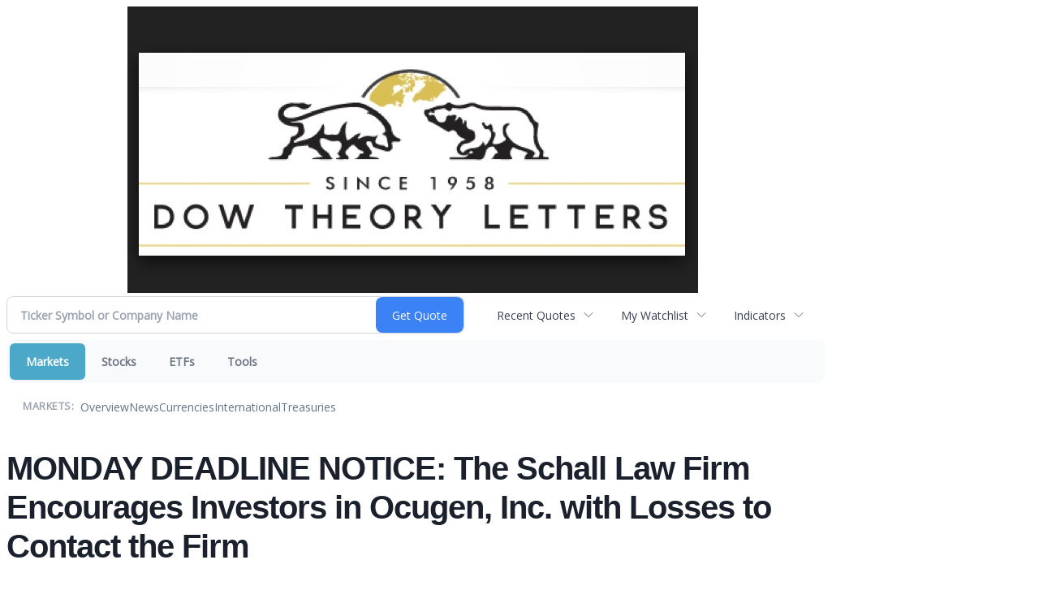

--- FILE ---
content_type: text/html; charset=UTF-8
request_url: https://markets.financialcontent.com/dowtheoryletters/article/bizwire-2024-6-7-monday-deadline-notice-the-schall-law-firm-encourages-investors-in-ocugen-inc-with-losses-to-contact-the-firm
body_size: 38289
content:
<!doctype html>

 <head>
  <title>Dow Theory Letters - MONDAY DEADLINE NOTICE: The Schall Law Firm Encourages Investors in Ocugen, Inc. with Losses to Contact the Firm</title>
 <meta name="viewport" content="width=device-width, initial-scale=1">
<meta name="description" content="MONDAY DEADLINE NOTICE: The Schall Law Firm Encourages Investors in Ocugen, Inc. with Losses to Contact the Firm">
<meta name="robots" content="max-image-preview:large"><link rel="preconnect" href="https://fonts.googleapis.com">
<meta name="twitter:card" content="summary_large_image">
<meta name="twitter:title" content="MONDAY DEADLINE NOTICE: The Schall Law Firm Encourages Investors in Ocugen, Inc. with Losses to Contact the Firm">
<meta name="twitter:description" content="MONDAY DEADLINE NOTICE: The Schall Law Firm Encourages Investors in Ocugen, Inc. with Losses to Contact the Firm">
<meta name="twitter:image" content="https://mms.businesswire.com/media/20240607000343/en/827144/22/Schall-Firm-Logo-640x360.jpg"></head>
 <body>
  <div style="width: 1000px;">
  <div style="text-align: center;"><img src="https://kingworldnews.com/wp-content/uploads/2015/11/King-World-News-The-Final-Warnings-And-Thoughts-That-Richard-Russell-Shared-With-His-Subscribers.jpg"></div>
  
<div class="invc">
<link href="https://fonts.googleapis.com/css2?family=Open+Sans&display=swap" rel="stylesheet">


  <script src="//js.financialcontent.com/FCON/FCON.js" type="text/javascript"></script>
  <script type="text/javascript">
   FCON.initialize('//js.financialcontent.com/',true,'markets.financialcontent.com','dowtheoryletters','');
  </script>
  
 <script type="text/javascript" id="dianomi_context_script" src="https://www.dianomi.com/js/contextfeed.js"></script>

<link rel="stylesheet" href="https://markets.financialcontent.com/privatelabel/privatelabel1.css">
 <script type="text/javascript">
  document.FCON.setAutoReload(600);
 </script>

 <div class="nav">
  <link rel="stylesheet" href="https://markets.financialcontent.com/widget/privatelabel/nav/investingnav2020.css"><div class="investing-nav-2020">
 <div class="investing-nav-2020-getquote">
  <div class="investing-nav-2020-getquote-widget" id="investingnav_tickerbox"></div>
 </div>
 <div class="investing-nav-2020-hotlinks">
  <div class="investing-nav-2020-hotlink">
   <a class="drop" hoverMenu="_next" href="https://markets.financialcontent.com/dowtheoryletters/user/recentquotes">Recent Quotes</a>
   <div class="drop_items" style="display:none">
    <div class="morelink clearfix"><a href="https://markets.financialcontent.com/dowtheoryletters/user/recentquotes">View Full List</a></div>
   </div>
  </div>
  <div class="investing-nav-2020-hotlink">
   <a class="drop" hoverMenu="_next" href="https://markets.financialcontent.com/dowtheoryletters/user/watchlist">My Watchlist</a>
   <div class="drop_items" style="display:none">
    <div class="morelink clearfix"><a href="https://markets.financialcontent.com/dowtheoryletters/user/watchlist">Create Watchlist</a></div>
   </div>
  </div>
  <div class="investing-nav-2020-hotlink">
   <a class="drop" hoverMenu="_next">Indicators</a>
   <div class="drop_items" style="display:none">
    <div class="clearfix"><a href="https://markets.financialcontent.com/dowtheoryletters/quote?Symbol=DJI%3ADJI">DJI</a></div>
    <div class="clearfix"><a href="https://markets.financialcontent.com/dowtheoryletters/quote?Symbol=NQ%3ACOMP">Nasdaq Composite</a></div>
    <div class="clearfix"><a href="https://markets.financialcontent.com/dowtheoryletters/quote?Symbol=CBOE%3ASPX">SPX</a></div>
    <div class="clearfix"><a href="https://markets.financialcontent.com/dowtheoryletters/quote?Symbol=CY%3AGOLD">Gold</a></div>
    <div class="clearfix"><a href="https://markets.financialcontent.com/dowtheoryletters/quote?Symbol=CY%3AOIL">Crude Oil</a></div>
   </div>
  </div>
 </div>
 <div class="investing-nav-2020-menu">
  <div class="investing-nav-2020-menu-item active" hoverable="true"><a href="https://markets.financialcontent.com/dowtheoryletters/markets">Markets</a></div>
  <div class="investing-nav-2020-menu-item " hoverable="true"><a href="https://markets.financialcontent.com/dowtheoryletters/stocks">Stocks</a></div>
  <div class="investing-nav-2020-menu-item " hoverable="true"><a href="https://markets.financialcontent.com/dowtheoryletters/funds">ETFs</a></div>
  <div class="investing-nav-2020-menu-item " hoverable="true"><a href="https://markets.financialcontent.com/dowtheoryletters/user/login">Tools</a></div>
  <div class="investing-nav-2020-menu-final-item"></div>
 </div>
 <div class="investing-nav-2020-items">
  <div class="nav-level-indicator">Markets:</div>
  <div class="investing-nav-2020-items-item ">
   <a href="https://markets.financialcontent.com/dowtheoryletters/markets">Overview</a>
  </div>
  <div class="investing-nav-2020-items-item ">
   <a href="https://markets.financialcontent.com/dowtheoryletters/markets/news">News</a>
  </div>
  <div class="investing-nav-2020-items-item ">
   <a href="https://markets.financialcontent.com/dowtheoryletters/currencies">Currencies</a>
  </div>
  <div class="investing-nav-2020-items-item ">
   <a href="https://markets.financialcontent.com/dowtheoryletters/markets/international">International</a>
  </div>
  <div class="investing-nav-2020-items-item ">
   <a href="https://markets.financialcontent.com/dowtheoryletters/markets/treasury">Treasuries</a>
  </div>
  <div class="investing-nav-2020-items-final-item"></div>
 </div>
</div>
<script type="text/javascript">
 document.FCON.loadLibraryImmediately('Hover');
 document.FCON.loadLibraryImmediately('QuoteAPI');
 document.FCON.loadLibraryImmediatelyCallback('TickerBox2020',
  function () {
   var opts = {};
   document.FCON.TickerBox2020.create(document.getElementById("investingnav_tickerbox"), opts);
  }
 );
</script>


 </div>

 <div class="fc-page ">
<div class="widget">
 
<link rel="stylesheet" href="https://markets.financialcontent.com/widget/privatelabel/newsrpm/article1.css">

<article class="newsrpm-article" itemscope itemtype="http://schema.org/Article">
 <script type="application/ld+json">{"dateModified":"2024-06-07T14:00:20.000Z","@type":"NewsArticle","datePublished":"2024-06-07T14:00:00.000Z","headline":"MONDAY DEADLINE NOTICE: The Schall Law Firm Encourages Investors in Ocugen, Inc. with Losses to Contact the Firm","@context":"https://schema.org","image":["https://mms.businesswire.com/media/20240607000343/en/827144/22/Schall-Firm-Logo-640x360.jpg"],"mainEntityOfPage":{"@type":"WebPage","@id":"https://markets.financialcontent.com/dowtheoryletters/article/bizwire-2024-6-7-monday-deadline-notice-the-schall-law-firm-encourages-investors-in-ocugen-inc-with-losses-to-contact-the-firm"}}</script>
 <h1 class="title" itemprop="name">MONDAY DEADLINE NOTICE: The Schall Law Firm Encourages Investors in Ocugen, Inc. with Losses to Contact the Firm</h1>
 <div class="author">
  By:
  <a href="https://markets.financialcontent.com/dowtheoryletters/news/publisher/the%20schall%20law%20firm" itemprop="author" itemscope itemtype="http://schema.org/Organization"><span itemprop="name">The Schall Law Firm</span></a> via
  <a href="https://markets.financialcontent.com/dowtheoryletters/news/provider/bizwire" itemprop="publisher" itemscope itemtype="http://schema.org/Organization"><span itemprop="name">Business Wire</span></a>
 </div>
 <div class="date" itemprop="datePublished">June 07, 2024 at 10:00 AM EDT</div>
 <div class="body" id="news_body">
  <style></style>
  <div itemprop="articleBody">
  <article><p>
<a rel="nofollow" href="https://cts.businesswire.com/ct/CT?id=smartlink&amp;url=https%3A%2F%2Fschallfirm.com%2F&amp;esheet=54038274&amp;newsitemid=20240607000343&amp;lan=en-US&amp;anchor=The+Schall+Law+Firm&amp;index=1&amp;md5=02d6c17b7b5337a9fafceedd9534f76f" shape="rect">The Schall Law Firm</a>, a national shareholder rights litigation firm, reminds investors of a class action lawsuit against Ocugen, Inc. (“Ocugen” or “the Company”) (NASDAQ: <a rel="nofollow" href="https://cts.businesswire.com/ct/CT?id=smartlink&amp;url=https%3A%2F%2Fwww.marketwatch.com%2Finvesting%2Fstock%2FOCGN&amp;esheet=54038274&amp;newsitemid=20240607000343&amp;lan=en-US&amp;anchor=OCGN&amp;index=2&amp;md5=15866876586c92a5e1be844a50493b67" shape="rect">OCGN</a>) for violations of §§10(b) and 20(a) of the Securities Exchange Act of 1934 and Rule 10b-5 promulgated thereunder by the U.S. Securities and Exchange Commission.

</p><p>
Investors who purchased the Company’s securities between May 8, 2020 and April 1, 2024, inclusive (the “Class Period”), are encouraged to contact the firm before June 10, 2024.

</p><p>
If you are a shareholder who suffered a loss, <a rel="nofollow" href="https://cts.businesswire.com/ct/CT?id=smartlink&amp;url=https%3A%2F%2Fschallfirm.com%2Fcases%2Focugen-inc-2%2F%23case-form&amp;esheet=54038274&amp;newsitemid=20240607000343&amp;lan=en-US&amp;anchor=click+here+to+participate&amp;index=3&amp;md5=da73ea060dfae2d3008b15f4b895200f" shape="rect">click here to participate</a>.

</p><p>
We also encourage you to contact Brian Schall of the Schall Law Firm, 2049 Century Park East, Suite 2460, Los Angeles, CA 90067, at 310-301-3335, to discuss your rights free of charge. You can also reach us through the firm's website at <a rel="nofollow" href="https://cts.businesswire.com/ct/CT?id=smartlink&amp;url=http%3A%2F%2Fpr.report%2FmIwBkOrU&amp;esheet=54038274&amp;newsitemid=20240607000343&amp;lan=en-US&amp;anchor=www.schallfirm.com&amp;index=4&amp;md5=59d7e291856411e0d6c83cdb36f49fa2" shape="rect">www.schallfirm.com</a>, or by email at <a rel="nofollow" href="mailto:bschall@schallfirm.com" shape="rect">bschall@schallfirm.com</a>.

</p><p>
The class, in this case, has not yet been certified, and until certification occurs, you are not represented by an attorney. If you choose to take no action, you can remain an absent class member.

</p><p>
According to the Complaint, the Company made false and misleading statements to the market. Ocugen materially misstated its financial statements from May 8, 2020, to recent periods. The Company failed to maintain appropriate controls on financial reporting. Based on these facts, the Company’s public statements were false and materially misleading throughout the class period. When the market learned the truth about Ocugen, investors suffered damages.

</p><p>
<a rel="nofollow" href="https://cts.businesswire.com/ct/CT?id=smartlink&amp;url=https%3A%2F%2Fschallfirm.com%2Fcases%2Focugen-inc-2%2F%23case-form&amp;esheet=54038274&amp;newsitemid=20240607000343&amp;lan=en-US&amp;anchor=Join+the+case&amp;index=5&amp;md5=2d8acfde5e4fe8a1d2b9d9c5e0443ea5" shape="rect">Join the case</a> to recover your losses.

</p><p>
The Schall Law Firm represents investors around the world and specializes in securities class action lawsuits and shareholder rights litigation.

</p><p>
This press release may be considered Attorney Advertising in some jurisdictions under the applicable law and rules of ethics.

</p><p><img alt="" src="https://cts.businesswire.com/ct/CT?id=bwnews&amp;sty=20240607000343r1&amp;sid=fincn&amp;distro=ftp"></img><span class="bwct31415"></span></p><p id="mmgallerylink"><span id="mmgallerylink-phrase">View source version on businesswire.com: </span><span id="mmgallerylink-link"><a href="https://www.businesswire.com/news/home/20240607000343/en/" rel="nofollow">https://www.businesswire.com/news/home/20240607000343/en/</a></span></p></article><div class="contacts"><h2>Contacts</h2><article><p>
The Schall Law Firm
<br></br>Brian Schall, Esq.,
<br></br><a rel="nofollow" href="https://cts.businesswire.com/ct/CT?id=smartlink&amp;url=http%3A%2F%2Fwww.schallfirm.com&amp;esheet=54038274&amp;newsitemid=20240607000343&amp;lan=en-US&amp;anchor=www.schallfirm.com&amp;index=6&amp;md5=54a621654f86771bf8e3404227865559" shape="rect">www.schallfirm.com 
</a><br></br>Office: 310-301-3335
<br></br><a rel="nofollow" href="mailto:info@schallfirm.com" shape="rect">info@schallfirm.com</a>

</p></article></div>
  </div>
 </div>
</article>
</div>
<div class="fc-responsive-column-group">
 <div style="flex-basis: 640px; flex-shrink: 0; flex-grow: 1; min-width: 0; margin: 0 0.5em">
  
<link rel="stylesheet" href="https://markets.financialcontent.com/widget/privatelabel/header/header2020.css"><div class="header-2020">
 <h1>More News</h1>
 <a href="https://markets.financialcontent.com/dowtheoryletters/markets/news/marketbeat" alt="View more More News" class="header-2020-more"  >View More</a>
</div>

  
<link rel="stylesheet" href="https://markets.financialcontent.com/widget/privatelabel/newsrpm/headlines1.css">
<div class="newsrpm-headlines1">

  <div class="headline linked-out has-photo">
  <div class="left">
   <div class="photo">
    <img src="https://cdn.newsrpm.com/image/282146?maxWidth=300" alt="News headline image" style="visibility: hidden" onLoad="this.style.visibility = 'visible'">
   </div>
  </div>
  <div class="right">
   <div class="title">
    <a target="_blank" title="Zoom&rsquo;s Anthropic Stake and Huge Cash Pile Could Change the Story" href="https://www.marketbeat.com/originals/zooms-anthropic-stake-and-huge-cash-pile-could-change-the-story/?utm_source=cloudquote&amp;utm_medium=cloudquote">Zoom&rsquo;s Anthropic Stake and Huge Cash Pile Could Change the Story<span class="link-arrow">&nbsp;&#x2197;</span></a>
    <div class="date" itemprop="datePublished">Today 14:21 EST</div>
   </div>
   <div class="meta-row">
    <div class="meta provider"><span>Via</span> <a href="https://markets.financialcontent.com/dowtheoryletters/news/provider/marketbeat">MarketBeat</a></div>
    <div class="meta related-tickers"><span>Tickers</span>
      <a href="https://markets.financialcontent.com/dowtheoryletters/quote?Symbol=537%3A645156">AMZN</a>
      <a href="https://markets.financialcontent.com/dowtheoryletters/quote?Symbol=537%3A29798540">GOOGL</a>
      <a href="https://markets.financialcontent.com/dowtheoryletters/quote?Symbol=537%3A951692">MSFT</a>
      <a href="https://markets.financialcontent.com/dowtheoryletters/quote?Symbol=537%3A2578136915">ZM</a>
    </div>
   </div>

  </div>
 </div>

  <div class="headline linked-out has-photo">
  <div class="left">
   <div class="photo">
    <img src="https://cdn.newsrpm.com/image/282081?maxWidth=300" alt="News headline image" style="visibility: hidden" onLoad="this.style.visibility = 'visible'">
   </div>
  </div>
  <div class="right">
   <div class="title">
    <a target="_blank" title="Why Walmart Continues to Rally While Executives Sell the Stock" href="https://www.marketbeat.com/originals/why-walmart-continues-to-rally-while-executives-sell-the-stock/?utm_source=cloudquote&amp;utm_medium=cloudquote">Why Walmart Continues to Rally While Executives Sell the Stock<span class="link-arrow">&nbsp;&#x2197;</span></a>
    <div class="date" itemprop="datePublished">Today 13:13 EST</div>
   </div>
   <div class="meta-row">
    <div class="meta provider"><span>Via</span> <a href="https://markets.financialcontent.com/dowtheoryletters/news/provider/marketbeat">MarketBeat</a></div>
    <div class="meta related-tickers"><span>Tickers</span>
      <a href="https://markets.financialcontent.com/dowtheoryletters/quote?Symbol=321%3A1036943">TGT</a>
      <a href="https://markets.financialcontent.com/dowtheoryletters/quote?Symbol=537%3A984101">WMT</a>
    </div>
   </div>

  </div>
 </div>

  <div class="headline linked-out has-photo">
  <div class="left">
   <div class="photo">
    <img src="https://cdn.newsrpm.com/image/282000?maxWidth=300" alt="News headline image" style="visibility: hidden" onLoad="this.style.visibility = 'visible'">
   </div>
  </div>
  <div class="right">
   <div class="title">
    <a target="_blank" title="Microsoft&rsquo;s Maia 200: The Profit Engine AI Needs" href="https://www.marketbeat.com/originals/microsofts-maia-200-the-profit-engine-ai-needs/?utm_source=cloudquote&amp;utm_medium=cloudquote">Microsoft&rsquo;s Maia 200: The Profit Engine AI Needs<span class="link-arrow">&nbsp;&#x2197;</span></a>
    <div class="date" itemprop="datePublished">Today 12:10 EST</div>
   </div>
   <div class="meta-row">
    <div class="meta provider"><span>Via</span> <a href="https://markets.financialcontent.com/dowtheoryletters/news/provider/marketbeat">MarketBeat</a></div>
    <div class="meta related-tags"><span>Topics</span>
      <a href="https://markets.financialcontent.com/dowtheoryletters/news/topic/artificial%20intelligence">Artificial Intelligence</a>
    </div>
    <div class="meta related-tickers"><span>Tickers</span>
      <a href="https://markets.financialcontent.com/dowtheoryletters/quote?Symbol=537%3A645156">AMZN</a>
      <a href="https://markets.financialcontent.com/dowtheoryletters/quote?Symbol=537%3A29798540">GOOGL</a>
      <a href="https://markets.financialcontent.com/dowtheoryletters/quote?Symbol=537%3A951692">MSFT</a>
      <a href="https://markets.financialcontent.com/dowtheoryletters/quote?Symbol=537%3A994529">NVDA</a>
      <a href="https://markets.financialcontent.com/dowtheoryletters/quote?Symbol=321%3A724641">TSM</a>
    </div>
   </div>

  </div>
 </div>

  <div class="headline linked-out has-photo">
  <div class="left">
   <div class="photo">
    <img src="https://cdn.newsrpm.com/image/282092?maxWidth=300" alt="News headline image" style="visibility: hidden" onLoad="this.style.visibility = 'visible'">
   </div>
  </div>
  <div class="right">
   <div class="title">
    <a target="_blank" title="The Cold Snap Lit a Fire Under Natural Gas&mdash;3 Trades to Watch" href="https://www.marketbeat.com/stock-ideas/the-cold-snap-lit-a-fire-under-natural-gas3-trades-to-watch/?utm_source=cloudquote&amp;utm_medium=cloudquote">The Cold Snap Lit a Fire Under Natural Gas&mdash;3 Trades to Watch<span class="link-arrow">&nbsp;&#x2197;</span></a>
    <div class="date" itemprop="datePublished">Today 11:35 EST</div>
   </div>
   <div class="meta-row">
    <div class="meta provider"><span>Via</span> <a href="https://markets.financialcontent.com/dowtheoryletters/news/provider/marketbeat">MarketBeat</a></div>
    <div class="meta related-tickers"><span>Tickers</span>
      <a href="https://markets.financialcontent.com/dowtheoryletters/quote?Symbol=321%3A40781523">BOIL</a>
      <a href="https://markets.financialcontent.com/dowtheoryletters/quote?Symbol=321%3A10683479">GNRC</a>
      <a href="https://markets.financialcontent.com/dowtheoryletters/quote?Symbol=321%3A39696356">UNG</a>
    </div>
   </div>

  </div>
 </div>

  <div class="headline linked-out has-photo">
  <div class="left">
   <div class="photo">
    <img src="https://cdn.newsrpm.com/image/281932?maxWidth=300" alt="News headline image" style="visibility: hidden" onLoad="this.style.visibility = 'visible'">
   </div>
  </div>
  <div class="right">
   <div class="title">
    <a target="_blank" title="Gold at $5,000&mdash;3 Mining Stocks for the Next Gold Rush" href="https://www.marketbeat.com/stock-ideas/gold-at-5-000-3-mining-stocks-for-the-next-gold-rush/?utm_source=cloudquote&amp;utm_medium=cloudquote">Gold at $5,000&mdash;3 Mining Stocks for the Next Gold Rush<span class="link-arrow">&nbsp;&#x2197;</span></a>
    <div class="date" itemprop="datePublished">Today 11:31 EST</div>
   </div>
   <div class="meta-row">
    <div class="meta provider"><span>Via</span> <a href="https://markets.financialcontent.com/dowtheoryletters/news/provider/marketbeat">MarketBeat</a></div>
    <div class="meta related-tickers"><span>Tickers</span>
      <a href="https://markets.financialcontent.com/dowtheoryletters/quote?Symbol=321%3A3600792">BTG</a>
      <a href="https://markets.financialcontent.com/dowtheoryletters/quote?Symbol=321%3A956952">NEM</a>
      <a href="https://markets.financialcontent.com/dowtheoryletters/quote?Symbol=321%3A2472667">TRX</a>
    </div>
   </div>

  </div>
 </div>
</div>



 </div>
 <div style="flex-basis: 300px; flex-shrink: 0; flex-grow: 1; margin: 0 0.5em">
  
<div class="header-2020">
 <h1>Recent Quotes</h1>
 <a href="https://markets.financialcontent.com/dowtheoryletters/user/recentquotes" alt="View more Recent Quotes" class="header-2020-more"  >View More</a>
</div>

   <div class="cookiewatchlist1">
 
<link rel="stylesheet" href="https://markets.financialcontent.com/widget/privatelabel/quote/watchlist_dynamic1.css"><div class="watchlist_dynamic1">
 <table width="100%" border="0" cellspacing="0" cellpadding="0" class="data">  
  <tr>
   <th colspan="1" class="first rowtitle">Symbol</th>
   <th class="col_price">Price</th>
   <th class="col_changecompound">Change (%)</th>
  </tr>
  <tr>
   <td class="first rowtitle">
    <a title="Quote for Amazon.com" href="https://markets.financialcontent.com/dowtheoryletters/quote?Symbol=NQ%3AAMZN">AMZN</a><span class="delay">&nbsp;</span>
   </td>
   <td data-field="0_Price" class="last col_price">244.19</td>
   <td data-field="0_ChangeCompound" class="last col_changecompound"><div class="positive change_positive">+5.77 (2.42%)</div></td>
  </tr>
  <tr>
   <td class="first rowtitle">
    <a title="Quote for Apple" href="https://markets.financialcontent.com/dowtheoryletters/quote?Symbol=NQ%3AAAPL">AAPL</a><span class="delay">&nbsp;</span>
   </td>
   <td data-field="1_Price" class="last col_price">259.61</td>
   <td data-field="1_ChangeCompound" class="last col_changecompound"><div class="positive change_positive">+4.20 (1.64%)</div></td>
  </tr>
  <tr>
   <td class="first rowtitle">
    <a title="Quote for Advanced Micro Devices, Inc. - Common Stock" href="https://markets.financialcontent.com/dowtheoryletters/quote?Symbol=NQ%3AAMD">AMD</a><span class="delay">&nbsp;</span>
   </td>
   <td data-field="2_Price" class="last col_price">250.78</td>
   <td data-field="2_ChangeCompound" class="last col_changecompound"><div class="negative change_negative">-0.53 (-0.21%)</div></td>
  </tr>
  <tr>
   <td class="first rowtitle">
    <a title="Quote for Bank of America" href="https://markets.financialcontent.com/dowtheoryletters/quote?Symbol=NY%3ABAC">BAC</a><span class="delay">&nbsp;</span>
   </td>
   <td data-field="3_Price" class="last col_price">52.18</td>
   <td data-field="3_ChangeCompound" class="last col_changecompound"><div class="positive change_positive">+0.16 (0.31%)</div></td>
  </tr>
  <tr>
   <td class="first rowtitle">
    <a title="Quote for Alphabet-C" href="https://markets.financialcontent.com/dowtheoryletters/quote?Symbol=NQ%3AGOOG">GOOG</a><span class="delay">&nbsp;</span>
   </td>
   <td data-field="4_Price" class="last col_price">335.82</td>
   <td data-field="4_ChangeCompound" class="last col_changecompound"><div class="positive change_positive">+2.24 (0.67%)</div></td>
  </tr>
  <tr>
   <td class="first rowtitle">
    <a title="Quote for Meta Platforms, Inc. - Class A Common Stock" href="https://markets.financialcontent.com/dowtheoryletters/quote?Symbol=NQ%3AMETA">META</a><span class="delay">&nbsp;</span>
   </td>
   <td data-field="5_Price" class="last col_price">671.16</td>
   <td data-field="5_ChangeCompound" class="last col_changecompound"><div class="negative change_negative">-1.20 (-0.18%)</div></td>
  </tr>
  <tr>
   <td class="first rowtitle">
    <a title="Quote for Microsoft" href="https://markets.financialcontent.com/dowtheoryletters/quote?Symbol=NQ%3AMSFT">MSFT</a><span class="delay">&nbsp;</span>
   </td>
   <td data-field="6_Price" class="last col_price">481.39</td>
   <td data-field="6_ChangeCompound" class="last col_changecompound"><div class="positive change_positive">+11.12 (2.36%)</div></td>
  </tr>
  <tr>
   <td class="first rowtitle">
    <a title="Quote for NVIDIA Corp" href="https://markets.financialcontent.com/dowtheoryletters/quote?Symbol=NQ%3ANVDA">NVDA</a><span class="delay">&nbsp;</span>
   </td>
   <td data-field="7_Price" class="last col_price">189.13</td>
   <td data-field="7_ChangeCompound" class="last col_changecompound"><div class="positive change_positive">+2.66 (1.43%)</div></td>
  </tr>
  <tr>
   <td class="first rowtitle">
    <a title="Quote for Oracle Corp" href="https://markets.financialcontent.com/dowtheoryletters/quote?Symbol=NY%3AORCL">ORCL</a><span class="delay">&nbsp;</span>
   </td>
   <td data-field="8_Price" class="last col_price">174.20</td>
   <td data-field="8_ChangeCompound" class="last col_changecompound"><div class="negative change_negative">-8.24 (-4.52%)</div></td>
  </tr>
  <tr>
   <td class="first rowtitle">
    <a title="Quote for Tesla, Inc." href="https://markets.financialcontent.com/dowtheoryletters/quote?Symbol=NQ%3ATSLA">TSLA</a><span class="delay">&nbsp;</span>
   </td>
   <td data-field="9_Price" class="last col_price">431.81</td>
   <td data-field="9_ChangeCompound" class="last col_changecompound"><div class="negative change_negative">-3.39 (-0.78%)</div></td>
  </tr>
 </table>
 <script type="text/javascript">
  (function() {
   var root = document.currentScript || document.scripts[document.scripts.length - 1];
   root = root.parentNode;
  
   var quotes = [{"prevClose":"238.42","symbolId":"537:645156"},{"prevClose":"255.41","symbolId":"537:908440"},{"symbolId":"537:903491","prevClose":"251.31"},{"symbolId":"321:748628","prevClose":"52.02"},{"symbolId":"537:29798545","prevClose":"333.59"},{"symbolId":"537:2578305023","prevClose":"672.36"},{"symbolId":"537:951692","prevClose":"470.28"},{"prevClose":"186.47","symbolId":"537:994529"},{"prevClose":"182.44","symbolId":"321:959184"},{"symbolId":"537:11448018","prevClose":"435.20"}]; 
   var positions = [];   
   for (var i = 0; i < quotes.length; i++) {
    positions[quotes[i].symbolId] = i;
   }

   document.FCON.loadLibraryCallback('Format', function () {
    document.FCON.loadLibraryCallback('Streaming', function () {
     document.FCON.Streaming.watchSymbols(
      quotes.map(function(q) { return q.symbolId; }),
      function(data) {
       var symbol = data['.S'];
       var pos = positions[symbol];
      
       var prevClose = quotes[pos].prevClose;
       var price = parseFloat(data.P);
       var tradeTime = parseInt(data.T);
       var volume    = parseInt(data.V);
       
       if (! price > 0) return;
       
       var change = price - prevClose;
       var changePercent = change * 100 / price;
       var changeName = "unchanged";
       var arrowName = "arrow arrow_neutral";
       if (change > 0) {
        changeName = "positive change_positive";
        arrowName = "arrow arrow_up";
       } else if (change < 0) {
        changeName = "negative change_negative";
        arrowName = "arrow arrow_down";
       }
       divChange = "<div class='" + changeName + "'>";
       divChangeArrow = "<div class='" + arrowName + " "  + changeName + "'>";

       root.querySelector('td[data-field="' + pos + '_Price"').innerHTML = document.FCON.Format.format(price,{Type: 'number', Decimals: 2, Comma: 1, Default: '-'});;
       root.querySelector('td[data-field="' + pos + '_ChangeCompound"').innerHTML = divChange + document.FCON.Format.format(change,{Type: 'number', Decimals: 2, Plus: 1, Default: '+0.00'}) + ' (' + document.FCON.Format.format(changePercent,{Type: 'number', Decimals: 2, Plus: 1, Suffix: '%', Default: '0.00%'}) + ')</div>';
      }
     )
    });
   });
  })();
 </script>
</div>
</div>
<script type="text/javascript">
 document.FCON.loadLibraryCallback('WatchList',
  function () {
   document.FCON.recentQuotes = new WatchList('RecentStocks');
  }
 );
</script>

 </div>
</div> </div>

 <link rel="stylesheet" href="https://markets.financialcontent.com/widget/privatelabel/attribution/attribution1.css"><div class="attribution-2020">
 <div class="attribution-2020-ad">
  
 </div>
 
 <div class="attribution-2020-content">
  <a href="https://markets.financialcontent.com/stocks" class="attribution-2020-logo">
   <svg width="100%" height="100%" viewBox="0 0 807 223" xmlns="http://www.w3.org/2000/svg"
   ><g><path d="M45.227,65.333l37.694,-65.333l90.455,0l45.227,78.336l-45.227,78.336l-101.766,-0.049l0,-26.063l86.69,0l30.151,-52.224l-30.151,-52.224l-60.303,0l-22.622,39.221l-30.148,0Z" style="fill:#444;"/><path
      d="M95.401,173.849l-19.316,-30.152l19.316,-30.151l-22.368,0l-17.677,30.151l17.677,30.152l22.368,0Z"
      style="fill:#444;"/></g>
    <g><path d="M173.376,156.672l-37.694,65.333l-90.455,0l-45.227,-78.336l45.227,-78.336l101.766,0.048l0,26.064l-86.69,0l-30.152,52.224l30.152,52.224l60.303,0l22.622,-39.224l30.148,0.003Z" style="fill:#6eb4ff;"/>
     <path d="M123.201,48.156l19.317,30.152l-19.317,30.151l22.369,0l17.677,-30.151l-17.677,-30.152l-22.369,0Z"
           style="fill:#6eb4ff;"/></g>
    <path d="M261.018,110.937l0,-87.383l54.969,0l0,11.985l-36.783,0l0,26.57l30.23,0l0,12.044l-30.23,0l0,36.784l-18.186,0Z"
          style="fill:#6eb4ff;fill-rule:nonzero;"/>
    <path d="M332.267,110.937l0,-64.829l17.476,0l0,64.829l-17.476,0Zm0,-75.752l0,-14.584l17.476,0l0,14.584l-17.476,0Z"
          style="fill:#6eb4ff;fill-rule:nonzero;"/>
    <path d="M373.403,110.937l0,-64.829l17.477,0l0,12.222c5.707,-9.132 13.068,-13.698 22.082,-13.698c5.786,0 10.352,1.83 13.698,5.491c3.346,3.661 5.019,8.66 5.019,14.997l0,45.817l-17.477,0l0,-41.507c0,-7.361 -2.441,-11.041 -7.321,-11.041c-5.551,0 -10.884,3.916 -16.001,11.75l0,40.798l-17.477,0Z"
          style="fill:#6eb4ff;fill-rule:nonzero;"/>
    <path d="M486.395,103.97c-5.826,5.629 -12.065,8.443 -18.717,8.443c-5.668,0 -10.273,-1.732 -13.816,-5.196c-3.542,-3.463 -5.314,-7.951 -5.314,-13.461c0,-7.164 2.864,-12.685 8.591,-16.562c5.727,-3.877 13.924,-5.816 24.591,-5.816l4.665,0l0,-5.904c0,-6.731 -3.838,-10.096 -11.514,-10.096c-6.809,0 -13.698,1.929 -20.665,5.786l0,-12.045c7.912,-2.991 15.745,-4.487 23.5,-4.487c16.965,0 25.447,6.751 25.447,20.252l0,28.695c0,5.077 1.634,7.616 4.901,7.616c0.59,0 1.358,-0.079 2.302,-0.236l0.414,9.801c-3.7,1.102 -6.968,1.653 -9.802,1.653c-7.163,0 -11.769,-2.814 -13.816,-8.443l-0.767,0Zm0,-9.388l0,-13.166l-4.133,0c-11.297,0 -16.946,3.542 -16.946,10.627c0,2.402 0.817,4.419 2.451,6.052c1.633,1.634 3.651,2.451 6.052,2.451c4.093,0 8.285,-1.988 12.576,-5.964Z"
          style="fill:#6eb4ff;fill-rule:nonzero;"/>
    <path d="M527.531,110.937l0,-64.829l17.477,0l0,12.222c5.707,-9.132 13.068,-13.698 22.082,-13.698c5.786,0 10.352,1.83 13.698,5.491c3.346,3.661 5.019,8.66 5.019,14.997l0,45.817l-17.477,0l0,-41.507c0,-7.361 -2.441,-11.041 -7.321,-11.041c-5.55,0 -10.884,3.916 -16.001,11.75l0,40.798l-17.477,0Z"
          style="fill:#6eb4ff;fill-rule:nonzero;"/>
    <path d="M656.583,109.52c-7.243,1.929 -13.954,2.893 -20.134,2.893c-10.352,0 -18.53,-3.04 -24.532,-9.122c-6.003,-6.081 -9.004,-14.357 -9.004,-24.827c0,-10.589 3.089,-18.874 9.269,-24.858c6.18,-5.983 14.722,-8.974 25.625,-8.974c5.274,0 11.356,0.846 18.244,2.539l0,12.635c-7.164,-2.322 -12.891,-3.484 -17.181,-3.484c-5.235,0 -9.447,2.008 -12.636,6.023c-3.188,4.015 -4.782,9.348 -4.782,16c0,6.81 1.722,12.262 5.166,16.355c3.444,4.094 8.04,6.141 13.787,6.141c5.235,0 10.628,-1.142 16.178,-3.425l0,12.104Z"
          style="fill:#6eb4ff;fill-rule:nonzero;"/>
    <path d="M674.928,110.937l0,-64.829l17.477,0l0,64.829l-17.477,0Zm0,-75.752l0,-14.584l17.477,0l0,14.584l-17.477,0Z"
          style="fill:#6eb4ff;fill-rule:nonzero;"/>
    <path d="M747.83,103.97c-5.826,5.629 -12.065,8.443 -18.717,8.443c-5.668,0 -10.273,-1.732 -13.816,-5.196c-3.542,-3.463 -5.314,-7.951 -5.314,-13.461c0,-7.164 2.864,-12.685 8.591,-16.562c5.727,-3.877 13.924,-5.816 24.591,-5.816l4.665,0l0,-5.904c0,-6.731 -3.838,-10.096 -11.513,-10.096c-6.81,0 -13.698,1.929 -20.666,5.786l0,-12.045c7.912,-2.991 15.745,-4.487 23.5,-4.487c16.965,0 25.447,6.751 25.447,20.252l0,28.695c0,5.077 1.634,7.616 4.901,7.616c0.59,0 1.358,-0.079 2.302,-0.236l0.414,9.801c-3.7,1.102 -6.967,1.653 -9.802,1.653c-7.163,0 -11.769,-2.814 -13.816,-8.443l-0.767,0Zm0,-9.388l0,-13.166l-4.133,0c-11.297,0 -16.945,3.542 -16.945,10.627c0,2.402 0.816,4.419 2.45,6.052c1.633,1.634 3.651,2.451 6.052,2.451c4.093,0 8.285,-1.988 12.576,-5.964Z"
          style="fill:#6eb4ff;fill-rule:nonzero;"/>
    <rect x="788.966" y="17.708" width="17.477" height="93.229" style="fill:#6eb4ff;fill-rule:nonzero;"/>
    <path d="M294.968,186.515c-1.161,7.98 -3.628,11.173 -8.707,11.173c-5.949,0 -9.721,-8.344 -9.721,-20.097c0,-12.261 3.409,-19.081 9.286,-19.081c5.296,0 8.053,3.555 8.779,11.535l13.495,-3.047c-2.032,-11.536 -9.722,-17.92 -21.548,-17.92c-14.656,0 -23.797,11.1 -23.797,29.021c0,19.226 8.343,29.02 24.45,29.02c11.608,0 18.573,-6.021 21.693,-18.863l-13.93,-1.741Z"
          style="fill:#444;fill-rule:nonzero;"/>
    <path d="M366.722,149.078c-14.148,0 -24.088,8.706 -24.088,29.021c0,20.314 9.94,29.02 24.088,29.02c14.147,0 24.087,-8.706 24.087,-29.02c0,-20.315 -9.94,-29.021 -24.087,-29.021Zm0,48.61c-6.385,0 -9.94,-5.224 -9.94,-19.589c0,-14.366 3.555,-19.589 9.94,-19.589c6.384,0 9.939,5.223 9.939,19.589c0,14.365 -3.555,19.589 -9.939,19.589Z"
          style="fill:#444;fill-rule:nonzero;"/>
    <path d="M461.982,149.803l0,16.615c0,9.432 0.508,19.371 1.451,28.73l-0.653,0c-0.87,-3.917 -1.958,-7.835 -3.337,-11.608l-12.044,-33.737l-18.863,0l0,56.591l11.753,0l0,-15.091c0,-7.908 -0.435,-20.967 -1.378,-30.254l0.653,0c0.87,3.918 1.886,7.836 3.265,11.608l12.043,33.737l18.864,0l0,-56.591l-11.754,0Z"
          style="fill:#444;fill-rule:nonzero;"/>
    <path d="M553.543,149.803l-43.531,0l0,10.52l15.236,0l0,46.071l13.059,0l0,-46.071l15.236,0l0,-10.52Z"
          style="fill:#444;fill-rule:nonzero;"/>
    <path d="M602.878,196.599l0,-14.147l18.864,0l0,-9.432l-18.864,0l0,-13.422l20.968,0l0,-9.795l-34.027,0l0,56.591l34.68,0l0,-9.795l-21.621,0Z"
          style="fill:#444;fill-rule:nonzero;"/>
    <path d="M694.947,149.803l0,16.615c0,9.432 0.508,19.371 1.451,28.73l-0.653,0c-0.871,-3.917 -1.959,-7.835 -3.338,-11.608l-12.043,-33.737l-18.864,0l0,56.591l11.754,0l0,-15.091c0,-7.908 -0.436,-20.967 -1.379,-30.254l0.653,0c0.871,3.918 1.886,7.836 3.265,11.608l12.044,33.737l18.863,0l0,-56.591l-11.753,0Z"
          style="fill:#444;fill-rule:nonzero;"/>
    <path d="M786.507,149.803l-43.531,0l0,10.52l15.236,0l0,46.071l13.059,0l0,-46.071l15.236,0l0,-10.52Z"
          style="fill:#444;fill-rule:nonzero;"/></svg>
  </a>
  
  <div class="attribution-2020-info">
   Stock Quote API &amp; Stock News API supplied by <a href="https://www.cloudquote.io">www.cloudquote.io</a><br />
   Quotes delayed at least 20 minutes.<br />
   By accessing this page, you agree to the <a href="https://www.financialcontent.com/privacy" target="_blank">Privacy Policy</a> and <a href="https://www.financialcontent.com/tos" target="_blank">Terms Of Service</a>.
  </div>
  
  <div class="social">
   <a href="https://x.com/fincontent" target="_blank" aria-label="X (Twitter)">
    <svg xmlns="http://www.w3.org/2000/svg" width="16" height="16" fill="currentColor" viewBox="0 0 16 16">
     <path d="M12.6.75h2.454l-5.36 6.142L16 15.25h-4.937l-3.867-5.07-4.425 5.07H.316l5.733-6.57L0 .75h5.063l3.495 4.633L12.601.75Zm-.86 13.028h1.36L4.323 2.145H2.865z"/>
    </svg>
   </a>
   <a href="https://www.facebook.com/financialcontent/" target="_blank" aria-label="Facebook">
    <svg xmlns="http://www.w3.org/2000/svg" width="16" height="16" fill="currentColor" viewBox="0 0 16 16">
     <path d="M16 8.049c0-4.446-3.582-8.05-8-8.05C3.58 0-.002 3.603-.002 8.05c0 4.017 2.926 7.347 6.75 7.951v-5.625h-2.03V8.05H6.75V6.275c0-2.017 1.195-3.131 3.022-3.131.876 0 1.791.157 1.791.157v1.98h-1.009c-.993 0-1.303.621-1.303 1.258v1.51h2.218l-.354 2.326H9.25V16c3.824-.604 6.75-3.934 6.75-7.951"/>
    </svg>
   </a>
   <a href="https://www.linkedin.com/company/financialcontent-inc." target="_blank" aria-label="LinkedIn">
    <svg xmlns="http://www.w3.org/2000/svg" width="16" height="16" fill="currentColor" viewBox="0 0 16 16">
     <path d="M0 1.146C0 .513.526 0 1.175 0h13.65C15.474 0 16 .513 16 1.146v13.708c0 .633-.526 1.146-1.175 1.146H1.175C.526 16 0 15.487 0 14.854zm4.943 12.248V6.169H2.542v7.225zm-1.2-8.212c.837 0 1.358-.554 1.358-1.248-.015-.709-.52-1.248-1.342-1.248S2.4 3.226 2.4 3.934c0 .694.521 1.248 1.327 1.248zm4.908 8.212V9.359c0-.216.016-.432.08-.586.173-.431.568-.878 1.232-.878.869 0 1.216.662 1.216 1.634v3.865h2.401V9.25c0-2.22-1.184-3.252-2.764-3.252-1.274 0-1.845.7-2.165 1.193v.025h-.016l.016-.025V6.169h-2.4c.03.678 0 7.225 0 7.225z"/>
    </svg>
   </a>
   <a href="https://www.instagram.com/financialcontent_com" target="_blank" aria-label="Instagram">
    <svg xmlns="http://www.w3.org/2000/svg" width="16" height="16" fill="currentColor" viewBox="0 0 16 16">
     <path d="M8 0C5.829 0 5.556.01 4.703.048 3.85.088 3.269.222 2.76.42a3.9 3.9 0 0 0-1.417.923A3.9 3.9 0 0 0 .42 2.76C.222 3.268.087 3.85.048 4.7.01 5.555 0 5.827 0 8.001c0 2.172.01 2.444.048 3.297.04.852.174 1.433.372 1.942.205.526.478.972.923 1.417.444.445.89.719 1.416.923.51.198 1.09.333 1.942.372C5.555 15.99 5.827 16 8 16s2.444-.01 3.298-.048c.851-.04 1.434-.174 1.943-.372a3.9 3.9 0 0 0 1.416-.923c.445-.445.718-.891.923-1.417.197-.509.332-1.09.372-1.942C15.99 10.445 16 10.173 16 8s-.01-2.445-.048-3.299c-.04-.851-.175-1.433-.372-1.941a3.9 3.9 0 0 0-.923-1.417A3.9 3.9 0 0 0 13.24.42c-.51-.198-1.092-.333-1.943-.372C10.443.01 10.172 0 7.998 0zm-.717 1.442h.718c2.136 0 2.389.007 3.232.046.78.035 1.204.166 1.486.275.373.145.64.319.92.599s.453.546.598.92c.11.281.24.705.275 1.485.039.843.047 1.096.047 3.231s-.008 2.389-.047 3.232c-.035.78-.166 1.203-.275 1.485a2.5 2.5 0 0 1-.599.919c-.28.28-.546.453-.92.598-.28.11-.704.24-1.485.276-.843.038-1.096.047-3.232.047s-2.39-.009-3.233-.047c-.78-.036-1.203-.166-1.485-.276a2.5 2.5 0 0 1-.92-.598 2.5 2.5 0 0 1-.6-.92c-.109-.281-.24-.705-.275-1.485-.038-.843-.046-1.096-.046-3.233s.008-2.388.046-3.231c.036-.78.166-1.204.276-1.486.145-.373.319-.64.599-.92s.546-.453.92-.598c.282-.11.705-.24 1.485-.276.738-.034 1.024-.044 2.515-.045zm4.988 1.328a.96.96 0 1 0 0 1.92.96.96 0 0 0 0-1.92m-4.27 1.122a4.109 4.109 0 1 0 0 8.217 4.109 4.109 0 0 0 0-8.217m0 1.441a2.667 2.667 0 1 1 0 5.334 2.667 2.667 0 0 1 0-5.334"/>
    </svg>
   </a>
  </div>
 </div>
 
 <div class="attribution-2020-copyright">
  &copy; 2025 FinancialContent. All rights reserved.
 </div>
</div>

  <!-- Global site tag (gtag.js) - Google Analytics -->
  <script async src="https://www.googletagmanager.com/gtag/js?id=UA-8590502-3"></script>
  <script>
   window.dataLayer = window.dataLayer || [];
    function gtag(){dataLayer.push(arguments);}
    gtag('js', new Date());

    gtag('config', 'UA-8590502-3');
  </script>
 </div>


  </div>
 </body>



